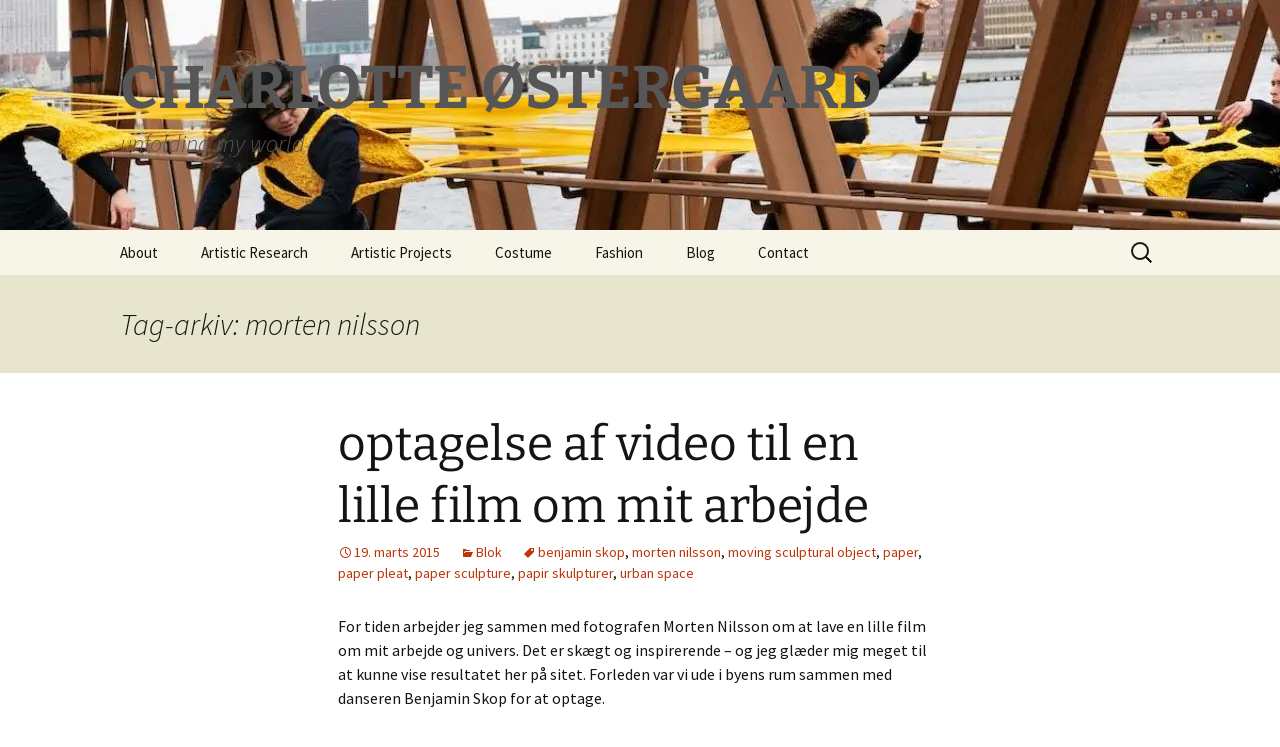

--- FILE ---
content_type: text/html; charset=UTF-8
request_url: http://www.charlotteostergaardcopenhagen.dk/tag/morten-nilsson
body_size: 14910
content:
<!DOCTYPE html>
<html class=" optml_no_js " dir="ltr" lang="da-DK" prefix="og: https://ogp.me/ns#">
<head>
	<meta charset="UTF-8">
	<meta name="viewport" content="width=device-width, initial-scale=1.0">
	<title>morten nilsson | CHARLOTTE ØSTERGAARD</title>
	<link rel="profile" href="https://gmpg.org/xfn/11">
	<link rel="pingback" href="http://www.charlotteostergaardcopenhagen.dk/xmlrpc.php">
	
		<!-- All in One SEO 4.9.3 - aioseo.com -->
	<meta name="robots" content="max-image-preview:large" />
	<link rel="canonical" href="http://www.charlotteostergaardcopenhagen.dk/tag/morten-nilsson" />
	<meta name="generator" content="All in One SEO (AIOSEO) 4.9.3" />
		<script type="application/ld+json" class="aioseo-schema">
			{"@context":"https:\/\/schema.org","@graph":[{"@type":"BreadcrumbList","@id":"http:\/\/www.charlotteostergaardcopenhagen.dk\/tag\/morten-nilsson#breadcrumblist","itemListElement":[{"@type":"ListItem","@id":"http:\/\/www.charlotteostergaardcopenhagen.dk#listItem","position":1,"name":"Home","item":"http:\/\/www.charlotteostergaardcopenhagen.dk","nextItem":{"@type":"ListItem","@id":"http:\/\/www.charlotteostergaardcopenhagen.dk\/tag\/morten-nilsson#listItem","name":"morten nilsson"}},{"@type":"ListItem","@id":"http:\/\/www.charlotteostergaardcopenhagen.dk\/tag\/morten-nilsson#listItem","position":2,"name":"morten nilsson","previousItem":{"@type":"ListItem","@id":"http:\/\/www.charlotteostergaardcopenhagen.dk#listItem","name":"Home"}}]},{"@type":"CollectionPage","@id":"http:\/\/www.charlotteostergaardcopenhagen.dk\/tag\/morten-nilsson#collectionpage","url":"http:\/\/www.charlotteostergaardcopenhagen.dk\/tag\/morten-nilsson","name":"morten nilsson | CHARLOTTE \u00d8STERGAARD","inLanguage":"da-DK","isPartOf":{"@id":"http:\/\/www.charlotteostergaardcopenhagen.dk\/#website"},"breadcrumb":{"@id":"http:\/\/www.charlotteostergaardcopenhagen.dk\/tag\/morten-nilsson#breadcrumblist"}},{"@type":"Organization","@id":"http:\/\/www.charlotteostergaardcopenhagen.dk\/#organization","name":"CHARLOTTE \u00d8STERGAARD","description":"unfolding my world","url":"http:\/\/www.charlotteostergaardcopenhagen.dk\/"},{"@type":"WebSite","@id":"http:\/\/www.charlotteostergaardcopenhagen.dk\/#website","url":"http:\/\/www.charlotteostergaardcopenhagen.dk\/","name":"CHARLOTTE \u00d8STERGAARD","description":"unfolding my world","inLanguage":"da-DK","publisher":{"@id":"http:\/\/www.charlotteostergaardcopenhagen.dk\/#organization"}}]}
		</script>
		<!-- All in One SEO -->

<link rel='dns-prefetch' href='//www.youtube.com' />
<link rel='dns-prefetch' href='//mli5i3vxr9hv.i.optimole.com' />
<link rel='preconnect' href='https://mli5i3vxr9hv.i.optimole.com' />
<link rel="alternate" type="application/rss+xml" title="CHARLOTTE ØSTERGAARD &raquo; Feed" href="http://www.charlotteostergaardcopenhagen.dk/feed" />
<link rel="alternate" type="application/rss+xml" title="CHARLOTTE ØSTERGAARD &raquo;-kommentar-feed" href="http://www.charlotteostergaardcopenhagen.dk/comments/feed" />
<link rel="alternate" type="application/rss+xml" title="CHARLOTTE ØSTERGAARD &raquo; morten nilsson-tag-feed" href="http://www.charlotteostergaardcopenhagen.dk/tag/morten-nilsson/feed" />
		<!-- This site uses the Google Analytics by MonsterInsights plugin v9.11.1 - Using Analytics tracking - https://www.monsterinsights.com/ -->
							<script src="//www.googletagmanager.com/gtag/js?id=G-Z8FZKZ60H4"  data-cfasync="false" data-wpfc-render="false" async></script>
			<script data-cfasync="false" data-wpfc-render="false">
				var mi_version = '9.11.1';
				var mi_track_user = true;
				var mi_no_track_reason = '';
								var MonsterInsightsDefaultLocations = {"page_location":"http:\/\/www.charlotteostergaardcopenhagen.dk\/tag\/morten-nilsson\/"};
								if ( typeof MonsterInsightsPrivacyGuardFilter === 'function' ) {
					var MonsterInsightsLocations = (typeof MonsterInsightsExcludeQuery === 'object') ? MonsterInsightsPrivacyGuardFilter( MonsterInsightsExcludeQuery ) : MonsterInsightsPrivacyGuardFilter( MonsterInsightsDefaultLocations );
				} else {
					var MonsterInsightsLocations = (typeof MonsterInsightsExcludeQuery === 'object') ? MonsterInsightsExcludeQuery : MonsterInsightsDefaultLocations;
				}

								var disableStrs = [
										'ga-disable-G-Z8FZKZ60H4',
									];

				/* Function to detect opted out users */
				function __gtagTrackerIsOptedOut() {
					for (var index = 0; index < disableStrs.length; index++) {
						if (document.cookie.indexOf(disableStrs[index] + '=true') > -1) {
							return true;
						}
					}

					return false;
				}

				/* Disable tracking if the opt-out cookie exists. */
				if (__gtagTrackerIsOptedOut()) {
					for (var index = 0; index < disableStrs.length; index++) {
						window[disableStrs[index]] = true;
					}
				}

				/* Opt-out function */
				function __gtagTrackerOptout() {
					for (var index = 0; index < disableStrs.length; index++) {
						document.cookie = disableStrs[index] + '=true; expires=Thu, 31 Dec 2099 23:59:59 UTC; path=/';
						window[disableStrs[index]] = true;
					}
				}

				if ('undefined' === typeof gaOptout) {
					function gaOptout() {
						__gtagTrackerOptout();
					}
				}
								window.dataLayer = window.dataLayer || [];

				window.MonsterInsightsDualTracker = {
					helpers: {},
					trackers: {},
				};
				if (mi_track_user) {
					function __gtagDataLayer() {
						dataLayer.push(arguments);
					}

					function __gtagTracker(type, name, parameters) {
						if (!parameters) {
							parameters = {};
						}

						if (parameters.send_to) {
							__gtagDataLayer.apply(null, arguments);
							return;
						}

						if (type === 'event') {
														parameters.send_to = monsterinsights_frontend.v4_id;
							var hookName = name;
							if (typeof parameters['event_category'] !== 'undefined') {
								hookName = parameters['event_category'] + ':' + name;
							}

							if (typeof MonsterInsightsDualTracker.trackers[hookName] !== 'undefined') {
								MonsterInsightsDualTracker.trackers[hookName](parameters);
							} else {
								__gtagDataLayer('event', name, parameters);
							}
							
						} else {
							__gtagDataLayer.apply(null, arguments);
						}
					}

					__gtagTracker('js', new Date());
					__gtagTracker('set', {
						'developer_id.dZGIzZG': true,
											});
					if ( MonsterInsightsLocations.page_location ) {
						__gtagTracker('set', MonsterInsightsLocations);
					}
										__gtagTracker('config', 'G-Z8FZKZ60H4', {"forceSSL":"true"} );
										window.gtag = __gtagTracker;										(function () {
						/* https://developers.google.com/analytics/devguides/collection/analyticsjs/ */
						/* ga and __gaTracker compatibility shim. */
						var noopfn = function () {
							return null;
						};
						var newtracker = function () {
							return new Tracker();
						};
						var Tracker = function () {
							return null;
						};
						var p = Tracker.prototype;
						p.get = noopfn;
						p.set = noopfn;
						p.send = function () {
							var args = Array.prototype.slice.call(arguments);
							args.unshift('send');
							__gaTracker.apply(null, args);
						};
						var __gaTracker = function () {
							var len = arguments.length;
							if (len === 0) {
								return;
							}
							var f = arguments[len - 1];
							if (typeof f !== 'object' || f === null || typeof f.hitCallback !== 'function') {
								if ('send' === arguments[0]) {
									var hitConverted, hitObject = false, action;
									if ('event' === arguments[1]) {
										if ('undefined' !== typeof arguments[3]) {
											hitObject = {
												'eventAction': arguments[3],
												'eventCategory': arguments[2],
												'eventLabel': arguments[4],
												'value': arguments[5] ? arguments[5] : 1,
											}
										}
									}
									if ('pageview' === arguments[1]) {
										if ('undefined' !== typeof arguments[2]) {
											hitObject = {
												'eventAction': 'page_view',
												'page_path': arguments[2],
											}
										}
									}
									if (typeof arguments[2] === 'object') {
										hitObject = arguments[2];
									}
									if (typeof arguments[5] === 'object') {
										Object.assign(hitObject, arguments[5]);
									}
									if ('undefined' !== typeof arguments[1].hitType) {
										hitObject = arguments[1];
										if ('pageview' === hitObject.hitType) {
											hitObject.eventAction = 'page_view';
										}
									}
									if (hitObject) {
										action = 'timing' === arguments[1].hitType ? 'timing_complete' : hitObject.eventAction;
										hitConverted = mapArgs(hitObject);
										__gtagTracker('event', action, hitConverted);
									}
								}
								return;
							}

							function mapArgs(args) {
								var arg, hit = {};
								var gaMap = {
									'eventCategory': 'event_category',
									'eventAction': 'event_action',
									'eventLabel': 'event_label',
									'eventValue': 'event_value',
									'nonInteraction': 'non_interaction',
									'timingCategory': 'event_category',
									'timingVar': 'name',
									'timingValue': 'value',
									'timingLabel': 'event_label',
									'page': 'page_path',
									'location': 'page_location',
									'title': 'page_title',
									'referrer' : 'page_referrer',
								};
								for (arg in args) {
																		if (!(!args.hasOwnProperty(arg) || !gaMap.hasOwnProperty(arg))) {
										hit[gaMap[arg]] = args[arg];
									} else {
										hit[arg] = args[arg];
									}
								}
								return hit;
							}

							try {
								f.hitCallback();
							} catch (ex) {
							}
						};
						__gaTracker.create = newtracker;
						__gaTracker.getByName = newtracker;
						__gaTracker.getAll = function () {
							return [];
						};
						__gaTracker.remove = noopfn;
						__gaTracker.loaded = true;
						window['__gaTracker'] = __gaTracker;
					})();
									} else {
										console.log("");
					(function () {
						function __gtagTracker() {
							return null;
						}

						window['__gtagTracker'] = __gtagTracker;
						window['gtag'] = __gtagTracker;
					})();
									}
			</script>
							<!-- / Google Analytics by MonsterInsights -->
		<style id='wp-img-auto-sizes-contain-inline-css'>
img:is([sizes=auto i],[sizes^="auto," i]){contain-intrinsic-size:3000px 1500px}
/*# sourceURL=wp-img-auto-sizes-contain-inline-css */
</style>
<style id='wp-emoji-styles-inline-css'>

	img.wp-smiley, img.emoji {
		display: inline !important;
		border: none !important;
		box-shadow: none !important;
		height: 1em !important;
		width: 1em !important;
		margin: 0 0.07em !important;
		vertical-align: -0.1em !important;
		background: none !important;
		padding: 0 !important;
	}
/*# sourceURL=wp-emoji-styles-inline-css */
</style>
<style id='wp-block-library-inline-css'>
:root{--wp-block-synced-color:#7a00df;--wp-block-synced-color--rgb:122,0,223;--wp-bound-block-color:var(--wp-block-synced-color);--wp-editor-canvas-background:#ddd;--wp-admin-theme-color:#007cba;--wp-admin-theme-color--rgb:0,124,186;--wp-admin-theme-color-darker-10:#006ba1;--wp-admin-theme-color-darker-10--rgb:0,107,160.5;--wp-admin-theme-color-darker-20:#005a87;--wp-admin-theme-color-darker-20--rgb:0,90,135;--wp-admin-border-width-focus:2px}@media (min-resolution:192dpi){:root{--wp-admin-border-width-focus:1.5px}}.wp-element-button{cursor:pointer}:root .has-very-light-gray-background-color{background-color:#eee}:root .has-very-dark-gray-background-color{background-color:#313131}:root .has-very-light-gray-color{color:#eee}:root .has-very-dark-gray-color{color:#313131}:root .has-vivid-green-cyan-to-vivid-cyan-blue-gradient-background{background:linear-gradient(135deg,#00d084,#0693e3)}:root .has-purple-crush-gradient-background{background:linear-gradient(135deg,#34e2e4,#4721fb 50%,#ab1dfe)}:root .has-hazy-dawn-gradient-background{background:linear-gradient(135deg,#faaca8,#dad0ec)}:root .has-subdued-olive-gradient-background{background:linear-gradient(135deg,#fafae1,#67a671)}:root .has-atomic-cream-gradient-background{background:linear-gradient(135deg,#fdd79a,#004a59)}:root .has-nightshade-gradient-background{background:linear-gradient(135deg,#330968,#31cdcf)}:root .has-midnight-gradient-background{background:linear-gradient(135deg,#020381,#2874fc)}:root{--wp--preset--font-size--normal:16px;--wp--preset--font-size--huge:42px}.has-regular-font-size{font-size:1em}.has-larger-font-size{font-size:2.625em}.has-normal-font-size{font-size:var(--wp--preset--font-size--normal)}.has-huge-font-size{font-size:var(--wp--preset--font-size--huge)}.has-text-align-center{text-align:center}.has-text-align-left{text-align:left}.has-text-align-right{text-align:right}.has-fit-text{white-space:nowrap!important}#end-resizable-editor-section{display:none}.aligncenter{clear:both}.items-justified-left{justify-content:flex-start}.items-justified-center{justify-content:center}.items-justified-right{justify-content:flex-end}.items-justified-space-between{justify-content:space-between}.screen-reader-text{border:0;clip-path:inset(50%);height:1px;margin:-1px;overflow:hidden;padding:0;position:absolute;width:1px;word-wrap:normal!important}.screen-reader-text:focus{background-color:#ddd;clip-path:none;color:#444;display:block;font-size:1em;height:auto;left:5px;line-height:normal;padding:15px 23px 14px;text-decoration:none;top:5px;width:auto;z-index:100000}html :where(.has-border-color){border-style:solid}html :where([style*=border-top-color]){border-top-style:solid}html :where([style*=border-right-color]){border-right-style:solid}html :where([style*=border-bottom-color]){border-bottom-style:solid}html :where([style*=border-left-color]){border-left-style:solid}html :where([style*=border-width]){border-style:solid}html :where([style*=border-top-width]){border-top-style:solid}html :where([style*=border-right-width]){border-right-style:solid}html :where([style*=border-bottom-width]){border-bottom-style:solid}html :where([style*=border-left-width]){border-left-style:solid}html :where(img[class*=wp-image-]){height:auto;max-width:100%}:where(figure){margin:0 0 1em}html :where(.is-position-sticky){--wp-admin--admin-bar--position-offset:var(--wp-admin--admin-bar--height,0px)}@media screen and (max-width:600px){html :where(.is-position-sticky){--wp-admin--admin-bar--position-offset:0px}}

/*# sourceURL=wp-block-library-inline-css */
</style><style id='global-styles-inline-css'>
:root{--wp--preset--aspect-ratio--square: 1;--wp--preset--aspect-ratio--4-3: 4/3;--wp--preset--aspect-ratio--3-4: 3/4;--wp--preset--aspect-ratio--3-2: 3/2;--wp--preset--aspect-ratio--2-3: 2/3;--wp--preset--aspect-ratio--16-9: 16/9;--wp--preset--aspect-ratio--9-16: 9/16;--wp--preset--color--black: #000000;--wp--preset--color--cyan-bluish-gray: #abb8c3;--wp--preset--color--white: #fff;--wp--preset--color--pale-pink: #f78da7;--wp--preset--color--vivid-red: #cf2e2e;--wp--preset--color--luminous-vivid-orange: #ff6900;--wp--preset--color--luminous-vivid-amber: #fcb900;--wp--preset--color--light-green-cyan: #7bdcb5;--wp--preset--color--vivid-green-cyan: #00d084;--wp--preset--color--pale-cyan-blue: #8ed1fc;--wp--preset--color--vivid-cyan-blue: #0693e3;--wp--preset--color--vivid-purple: #9b51e0;--wp--preset--color--dark-gray: #141412;--wp--preset--color--red: #bc360a;--wp--preset--color--medium-orange: #db572f;--wp--preset--color--light-orange: #ea9629;--wp--preset--color--yellow: #fbca3c;--wp--preset--color--dark-brown: #220e10;--wp--preset--color--medium-brown: #722d19;--wp--preset--color--light-brown: #eadaa6;--wp--preset--color--beige: #e8e5ce;--wp--preset--color--off-white: #f7f5e7;--wp--preset--gradient--vivid-cyan-blue-to-vivid-purple: linear-gradient(135deg,rgb(6,147,227) 0%,rgb(155,81,224) 100%);--wp--preset--gradient--light-green-cyan-to-vivid-green-cyan: linear-gradient(135deg,rgb(122,220,180) 0%,rgb(0,208,130) 100%);--wp--preset--gradient--luminous-vivid-amber-to-luminous-vivid-orange: linear-gradient(135deg,rgb(252,185,0) 0%,rgb(255,105,0) 100%);--wp--preset--gradient--luminous-vivid-orange-to-vivid-red: linear-gradient(135deg,rgb(255,105,0) 0%,rgb(207,46,46) 100%);--wp--preset--gradient--very-light-gray-to-cyan-bluish-gray: linear-gradient(135deg,rgb(238,238,238) 0%,rgb(169,184,195) 100%);--wp--preset--gradient--cool-to-warm-spectrum: linear-gradient(135deg,rgb(74,234,220) 0%,rgb(151,120,209) 20%,rgb(207,42,186) 40%,rgb(238,44,130) 60%,rgb(251,105,98) 80%,rgb(254,248,76) 100%);--wp--preset--gradient--blush-light-purple: linear-gradient(135deg,rgb(255,206,236) 0%,rgb(152,150,240) 100%);--wp--preset--gradient--blush-bordeaux: linear-gradient(135deg,rgb(254,205,165) 0%,rgb(254,45,45) 50%,rgb(107,0,62) 100%);--wp--preset--gradient--luminous-dusk: linear-gradient(135deg,rgb(255,203,112) 0%,rgb(199,81,192) 50%,rgb(65,88,208) 100%);--wp--preset--gradient--pale-ocean: linear-gradient(135deg,rgb(255,245,203) 0%,rgb(182,227,212) 50%,rgb(51,167,181) 100%);--wp--preset--gradient--electric-grass: linear-gradient(135deg,rgb(202,248,128) 0%,rgb(113,206,126) 100%);--wp--preset--gradient--midnight: linear-gradient(135deg,rgb(2,3,129) 0%,rgb(40,116,252) 100%);--wp--preset--gradient--autumn-brown: linear-gradient(135deg, rgba(226,45,15,1) 0%, rgba(158,25,13,1) 100%);--wp--preset--gradient--sunset-yellow: linear-gradient(135deg, rgba(233,139,41,1) 0%, rgba(238,179,95,1) 100%);--wp--preset--gradient--light-sky: linear-gradient(135deg,rgba(228,228,228,1.0) 0%,rgba(208,225,252,1.0) 100%);--wp--preset--gradient--dark-sky: linear-gradient(135deg,rgba(0,0,0,1.0) 0%,rgba(56,61,69,1.0) 100%);--wp--preset--font-size--small: 13px;--wp--preset--font-size--medium: 20px;--wp--preset--font-size--large: 36px;--wp--preset--font-size--x-large: 42px;--wp--preset--spacing--20: 0.44rem;--wp--preset--spacing--30: 0.67rem;--wp--preset--spacing--40: 1rem;--wp--preset--spacing--50: 1.5rem;--wp--preset--spacing--60: 2.25rem;--wp--preset--spacing--70: 3.38rem;--wp--preset--spacing--80: 5.06rem;--wp--preset--shadow--natural: 6px 6px 9px rgba(0, 0, 0, 0.2);--wp--preset--shadow--deep: 12px 12px 50px rgba(0, 0, 0, 0.4);--wp--preset--shadow--sharp: 6px 6px 0px rgba(0, 0, 0, 0.2);--wp--preset--shadow--outlined: 6px 6px 0px -3px rgb(255, 255, 255), 6px 6px rgb(0, 0, 0);--wp--preset--shadow--crisp: 6px 6px 0px rgb(0, 0, 0);}:where(.is-layout-flex){gap: 0.5em;}:where(.is-layout-grid){gap: 0.5em;}body .is-layout-flex{display: flex;}.is-layout-flex{flex-wrap: wrap;align-items: center;}.is-layout-flex > :is(*, div){margin: 0;}body .is-layout-grid{display: grid;}.is-layout-grid > :is(*, div){margin: 0;}:where(.wp-block-columns.is-layout-flex){gap: 2em;}:where(.wp-block-columns.is-layout-grid){gap: 2em;}:where(.wp-block-post-template.is-layout-flex){gap: 1.25em;}:where(.wp-block-post-template.is-layout-grid){gap: 1.25em;}.has-black-color{color: var(--wp--preset--color--black) !important;}.has-cyan-bluish-gray-color{color: var(--wp--preset--color--cyan-bluish-gray) !important;}.has-white-color{color: var(--wp--preset--color--white) !important;}.has-pale-pink-color{color: var(--wp--preset--color--pale-pink) !important;}.has-vivid-red-color{color: var(--wp--preset--color--vivid-red) !important;}.has-luminous-vivid-orange-color{color: var(--wp--preset--color--luminous-vivid-orange) !important;}.has-luminous-vivid-amber-color{color: var(--wp--preset--color--luminous-vivid-amber) !important;}.has-light-green-cyan-color{color: var(--wp--preset--color--light-green-cyan) !important;}.has-vivid-green-cyan-color{color: var(--wp--preset--color--vivid-green-cyan) !important;}.has-pale-cyan-blue-color{color: var(--wp--preset--color--pale-cyan-blue) !important;}.has-vivid-cyan-blue-color{color: var(--wp--preset--color--vivid-cyan-blue) !important;}.has-vivid-purple-color{color: var(--wp--preset--color--vivid-purple) !important;}.has-black-background-color{background-color: var(--wp--preset--color--black) !important;}.has-cyan-bluish-gray-background-color{background-color: var(--wp--preset--color--cyan-bluish-gray) !important;}.has-white-background-color{background-color: var(--wp--preset--color--white) !important;}.has-pale-pink-background-color{background-color: var(--wp--preset--color--pale-pink) !important;}.has-vivid-red-background-color{background-color: var(--wp--preset--color--vivid-red) !important;}.has-luminous-vivid-orange-background-color{background-color: var(--wp--preset--color--luminous-vivid-orange) !important;}.has-luminous-vivid-amber-background-color{background-color: var(--wp--preset--color--luminous-vivid-amber) !important;}.has-light-green-cyan-background-color{background-color: var(--wp--preset--color--light-green-cyan) !important;}.has-vivid-green-cyan-background-color{background-color: var(--wp--preset--color--vivid-green-cyan) !important;}.has-pale-cyan-blue-background-color{background-color: var(--wp--preset--color--pale-cyan-blue) !important;}.has-vivid-cyan-blue-background-color{background-color: var(--wp--preset--color--vivid-cyan-blue) !important;}.has-vivid-purple-background-color{background-color: var(--wp--preset--color--vivid-purple) !important;}.has-black-border-color{border-color: var(--wp--preset--color--black) !important;}.has-cyan-bluish-gray-border-color{border-color: var(--wp--preset--color--cyan-bluish-gray) !important;}.has-white-border-color{border-color: var(--wp--preset--color--white) !important;}.has-pale-pink-border-color{border-color: var(--wp--preset--color--pale-pink) !important;}.has-vivid-red-border-color{border-color: var(--wp--preset--color--vivid-red) !important;}.has-luminous-vivid-orange-border-color{border-color: var(--wp--preset--color--luminous-vivid-orange) !important;}.has-luminous-vivid-amber-border-color{border-color: var(--wp--preset--color--luminous-vivid-amber) !important;}.has-light-green-cyan-border-color{border-color: var(--wp--preset--color--light-green-cyan) !important;}.has-vivid-green-cyan-border-color{border-color: var(--wp--preset--color--vivid-green-cyan) !important;}.has-pale-cyan-blue-border-color{border-color: var(--wp--preset--color--pale-cyan-blue) !important;}.has-vivid-cyan-blue-border-color{border-color: var(--wp--preset--color--vivid-cyan-blue) !important;}.has-vivid-purple-border-color{border-color: var(--wp--preset--color--vivid-purple) !important;}.has-vivid-cyan-blue-to-vivid-purple-gradient-background{background: var(--wp--preset--gradient--vivid-cyan-blue-to-vivid-purple) !important;}.has-light-green-cyan-to-vivid-green-cyan-gradient-background{background: var(--wp--preset--gradient--light-green-cyan-to-vivid-green-cyan) !important;}.has-luminous-vivid-amber-to-luminous-vivid-orange-gradient-background{background: var(--wp--preset--gradient--luminous-vivid-amber-to-luminous-vivid-orange) !important;}.has-luminous-vivid-orange-to-vivid-red-gradient-background{background: var(--wp--preset--gradient--luminous-vivid-orange-to-vivid-red) !important;}.has-very-light-gray-to-cyan-bluish-gray-gradient-background{background: var(--wp--preset--gradient--very-light-gray-to-cyan-bluish-gray) !important;}.has-cool-to-warm-spectrum-gradient-background{background: var(--wp--preset--gradient--cool-to-warm-spectrum) !important;}.has-blush-light-purple-gradient-background{background: var(--wp--preset--gradient--blush-light-purple) !important;}.has-blush-bordeaux-gradient-background{background: var(--wp--preset--gradient--blush-bordeaux) !important;}.has-luminous-dusk-gradient-background{background: var(--wp--preset--gradient--luminous-dusk) !important;}.has-pale-ocean-gradient-background{background: var(--wp--preset--gradient--pale-ocean) !important;}.has-electric-grass-gradient-background{background: var(--wp--preset--gradient--electric-grass) !important;}.has-midnight-gradient-background{background: var(--wp--preset--gradient--midnight) !important;}.has-small-font-size{font-size: var(--wp--preset--font-size--small) !important;}.has-medium-font-size{font-size: var(--wp--preset--font-size--medium) !important;}.has-large-font-size{font-size: var(--wp--preset--font-size--large) !important;}.has-x-large-font-size{font-size: var(--wp--preset--font-size--x-large) !important;}
/*# sourceURL=global-styles-inline-css */
</style>

<style id='classic-theme-styles-inline-css'>
/*! This file is auto-generated */
.wp-block-button__link{color:#fff;background-color:#32373c;border-radius:9999px;box-shadow:none;text-decoration:none;padding:calc(.667em + 2px) calc(1.333em + 2px);font-size:1.125em}.wp-block-file__button{background:#32373c;color:#fff;text-decoration:none}
/*# sourceURL=/wp-includes/css/classic-themes.min.css */
</style>
<link rel='stylesheet' id='titan-adminbar-styles-css' href='http://www.charlotteostergaardcopenhagen.dk/wp-content/plugins/anti-spam/assets/css/admin-bar.css?ver=7.4.0' media='all' />
<link rel='stylesheet' id='social-widget-css' href='http://www.charlotteostergaardcopenhagen.dk/wp-content/plugins/social-media-widget/social_widget.css?ver=6.9' media='all' />
<link rel='stylesheet' id='flxmap-css' href='http://www.charlotteostergaardcopenhagen.dk/wp-content/plugins/wp-flexible-map/static/css/styles.css?ver=1.19.0' media='all' />
<link rel='stylesheet' id='twentythirteen-fonts-css' href='http://www.charlotteostergaardcopenhagen.dk/wp-content/themes/twentythirteen/fonts/source-sans-pro-plus-bitter.css?ver=20230328' media='all' />
<link rel='stylesheet' id='genericons-css' href='http://www.charlotteostergaardcopenhagen.dk/wp-content/themes/twentythirteen/genericons/genericons.css?ver=20251101' media='all' />
<link rel='stylesheet' id='twentythirteen-style-css' href='http://www.charlotteostergaardcopenhagen.dk/wp-content/themes/twentythirteen/style.css?ver=20251202' media='all' />
<link rel='stylesheet' id='twentythirteen-block-style-css' href='http://www.charlotteostergaardcopenhagen.dk/wp-content/themes/twentythirteen/css/blocks.css?ver=20240520' media='all' />
<style id='optm_lazyload_noscript_style-inline-css'>
html.optml_no_js img[data-opt-src] { display: none !important; } 
 /* OPTML_VIEWPORT_BG_SELECTORS */
html [class*="wp-block-cover"][style*="background-image"]:not(.optml-bg-lazyloaded),
html [style*="background-image:url("]:not(.optml-bg-lazyloaded),
html [style*="background-image: url("]:not(.optml-bg-lazyloaded),
html [style*="background:url("]:not(.optml-bg-lazyloaded),
html [style*="background: url("]:not(.optml-bg-lazyloaded),
html [class*="wp-block-group"][style*="background-image"]:not(.optml-bg-lazyloaded) { background-image: none !important; }
/* OPTML_VIEWPORT_BG_SELECTORS */
/*# sourceURL=optm_lazyload_noscript_style-inline-css */
</style>
<link rel='stylesheet' id='__EPYT__style-css' href='http://www.charlotteostergaardcopenhagen.dk/wp-content/plugins/youtube-embed-plus/styles/ytprefs.min.css?ver=14.2.4' media='all' />
<style id='__EPYT__style-inline-css'>

                .epyt-gallery-thumb {
                        width: 33.333%;
                }
                
/*# sourceURL=__EPYT__style-inline-css */
</style>
<link rel='stylesheet' id='dashicons-css' href='http://www.charlotteostergaardcopenhagen.dk/wp-includes/css/dashicons.min.css?ver=6.9' media='all' />
<link rel='stylesheet' id='thickbox-css' href='http://www.charlotteostergaardcopenhagen.dk/wp-includes/js/thickbox/thickbox.css?ver=6.9' media='all' />
<link rel='stylesheet' id='front_end_youtube_style-css' href='http://www.charlotteostergaardcopenhagen.dk/wp-content/plugins/youtube-video-player/front_end/styles/baze_styles_youtube.css?ver=6.9' media='all' />
<script src="http://www.charlotteostergaardcopenhagen.dk/wp-content/plugins/google-analytics-for-wordpress/assets/js/frontend-gtag.min.js?ver=9.11.1" id="monsterinsights-frontend-script-js" async data-wp-strategy="async"></script>
<script data-cfasync="false" data-wpfc-render="false" id='monsterinsights-frontend-script-js-extra'>var monsterinsights_frontend = {"js_events_tracking":"true","download_extensions":"doc,pdf,ppt,zip,xls,docx,pptx,xlsx","inbound_paths":"[]","home_url":"http:\/\/www.charlotteostergaardcopenhagen.dk","hash_tracking":"false","v4_id":"G-Z8FZKZ60H4"};</script>
<script src="http://www.charlotteostergaardcopenhagen.dk/wp-includes/js/jquery/jquery.min.js?ver=3.7.1" id="jquery-core-js"></script>
<script src="http://www.charlotteostergaardcopenhagen.dk/wp-includes/js/jquery/jquery-migrate.min.js?ver=3.4.1" id="jquery-migrate-js"></script>
<script src="http://www.charlotteostergaardcopenhagen.dk/wp-content/themes/twentythirteen/js/functions.js?ver=20250727" id="twentythirteen-script-js" defer data-wp-strategy="defer"></script>
<script id="optml-print-js-after">
			(function(w, d){
					w.addEventListener("beforeprint", function(){
						let images = d.getElementsByTagName( "img" );
							for (let img of images) {
								if ( !img.dataset.optSrc) {
									continue;
								}
								img.src = img.dataset.optSrc;
								delete img.dataset.optSrc;
							}
					});
			
			}(window, document));
								 
//# sourceURL=optml-print-js-after
</script>
<script id="__ytprefs__-js-extra">
var _EPYT_ = {"ajaxurl":"http://www.charlotteostergaardcopenhagen.dk/wp-admin/admin-ajax.php","security":"db1019b694","gallery_scrolloffset":"20","eppathtoscripts":"http://www.charlotteostergaardcopenhagen.dk/wp-content/plugins/youtube-embed-plus/scripts/","eppath":"http://www.charlotteostergaardcopenhagen.dk/wp-content/plugins/youtube-embed-plus/","epresponsiveselector":"[\"iframe.__youtube_prefs_widget__\"]","epdovol":"1","version":"14.2.4","evselector":"iframe.__youtube_prefs__[src], iframe[src*=\"youtube.com/embed/\"], iframe[src*=\"youtube-nocookie.com/embed/\"]","ajax_compat":"","maxres_facade":"eager","ytapi_load":"light","pause_others":"","stopMobileBuffer":"1","facade_mode":"","not_live_on_channel":""};
//# sourceURL=__ytprefs__-js-extra
</script>
<script src="http://www.charlotteostergaardcopenhagen.dk/wp-content/plugins/youtube-embed-plus/scripts/ytprefs.min.js?ver=14.2.4" id="__ytprefs__-js"></script>
<script src="http://www.charlotteostergaardcopenhagen.dk/wp-content/plugins/youtube-video-player/front_end/scripts/youtube_embed_front_end.js?ver=6.9" id="youtube_front_end_api_js-js"></script>
<script src="https://www.youtube.com/iframe_api?ver=6.9" id="youtube_api_js-js"></script>
<link rel="https://api.w.org/" href="http://www.charlotteostergaardcopenhagen.dk/wp-json/" /><link rel="alternate" title="JSON" type="application/json" href="http://www.charlotteostergaardcopenhagen.dk/wp-json/wp/v2/tags/66" /><link rel="EditURI" type="application/rsd+xml" title="RSD" href="http://www.charlotteostergaardcopenhagen.dk/xmlrpc.php?rsd" />
<meta name="generator" content="WordPress 6.9" />
<script type="text/javascript">
	window._se_plugin_version = '8.1.9';
</script>
<style data-context="foundation-flickity-css">/*! Flickity v2.0.2
http://flickity.metafizzy.co
---------------------------------------------- */.flickity-enabled{position:relative}.flickity-enabled:focus{outline:0}.flickity-viewport{overflow:hidden;position:relative;height:100%}.flickity-slider{position:absolute;width:100%;height:100%}.flickity-enabled.is-draggable{-webkit-tap-highlight-color:transparent;tap-highlight-color:transparent;-webkit-user-select:none;-moz-user-select:none;-ms-user-select:none;user-select:none}.flickity-enabled.is-draggable .flickity-viewport{cursor:move;cursor:-webkit-grab;cursor:grab}.flickity-enabled.is-draggable .flickity-viewport.is-pointer-down{cursor:-webkit-grabbing;cursor:grabbing}.flickity-prev-next-button{position:absolute;top:50%;width:44px;height:44px;border:none;border-radius:50%;background:#fff;background:hsla(0,0%,100%,.75);cursor:pointer;-webkit-transform:translateY(-50%);transform:translateY(-50%)}.flickity-prev-next-button:hover{background:#fff}.flickity-prev-next-button:focus{outline:0;box-shadow:0 0 0 5px #09f}.flickity-prev-next-button:active{opacity:.6}.flickity-prev-next-button.previous{left:10px}.flickity-prev-next-button.next{right:10px}.flickity-rtl .flickity-prev-next-button.previous{left:auto;right:10px}.flickity-rtl .flickity-prev-next-button.next{right:auto;left:10px}.flickity-prev-next-button:disabled{opacity:.3;cursor:auto}.flickity-prev-next-button svg{position:absolute;left:20%;top:20%;width:60%;height:60%}.flickity-prev-next-button .arrow{fill:#333}.flickity-page-dots{position:absolute;width:100%;bottom:-25px;padding:0;margin:0;list-style:none;text-align:center;line-height:1}.flickity-rtl .flickity-page-dots{direction:rtl}.flickity-page-dots .dot{display:inline-block;width:10px;height:10px;margin:0 8px;background:#333;border-radius:50%;opacity:.25;cursor:pointer}.flickity-page-dots .dot.is-selected{opacity:1}</style><style data-context="foundation-slideout-css">.slideout-menu{position:fixed;left:0;top:0;bottom:0;right:auto;z-index:0;width:256px;overflow-y:auto;-webkit-overflow-scrolling:touch;display:none}.slideout-menu.pushit-right{left:auto;right:0}.slideout-panel{position:relative;z-index:1;will-change:transform}.slideout-open,.slideout-open .slideout-panel,.slideout-open body{overflow:hidden}.slideout-open .slideout-menu{display:block}.pushit{display:none}</style>	<style type="text/css" id="twentythirteen-header-css">
		.site-header {
		background: url(https://mli5i3vxr9hv.i.optimole.com/w:auto/h:auto/q:mauto/f:best/http://www.charlotteostergaardcopenhagen.dk/wp-content/uploads/2019/05/cropped-AweAre-1.jpg) no-repeat scroll top;
		background-size: 1600px auto;
	}
	@media (max-width: 767px) {
		.site-header {
			background-size: 768px auto;
		}
	}
	@media (max-width: 359px) {
		.site-header {
			background-size: 360px auto;
		}
	}
				.site-title,
		.site-description {
			color: #565656;
		}
		</style>
	<meta http-equiv="Accept-CH" content="Viewport-Width, ECT" />
		<style type="text/css">
			img[data-opt-src]:not([data-opt-lazy-loaded]) {
				transition: .2s filter linear, .2s opacity linear, .2s border-radius linear;
				-webkit-transition: .2s filter linear, .2s opacity linear, .2s border-radius linear;
				-moz-transition: .2s filter linear, .2s opacity linear, .2s border-radius linear;
				-o-transition: .2s filter linear, .2s opacity linear, .2s border-radius linear;
			}
			img[data-opt-src]:not([data-opt-lazy-loaded]) {
					opacity: .75;
					-webkit-filter: blur(8px);
					-moz-filter: blur(8px);
					-o-filter: blur(8px);
					-ms-filter: blur(8px);
					filter: blur(8px);
					transform: scale(1.04);
					animation: 0.1s ease-in;
					-webkit-transform: translate3d(0, 0, 0);
			}
			/** optmliframelazyloadplaceholder */
		</style>
		<script type="application/javascript">
					document.documentElement.className = document.documentElement.className.replace(/\boptml_no_js\b/g, "");
						(function(w, d){
							var b = d.getElementsByTagName("head")[0];
							var s = d.createElement("script");
							var v = ("IntersectionObserver" in w && "isIntersecting" in w.IntersectionObserverEntry.prototype) ? "_no_poly" : "";
							s.async = true;
							s.src = "https://mli5i3vxr9hv.i.optimole.com/js-lib/v2/latest/optimole_lib" + v  + ".min.js";
							b.appendChild(s);
							w.optimoleData = {
								lazyloadOnly: "optimole-lazy-only",
								backgroundReplaceClasses: [],
								nativeLazyload : false,
								scalingDisabled: false,
								watchClasses: [],
								backgroundLazySelectors: "[class*=\"wp-block-cover\"][style*=\"background-image\"], [style*=\"background-image:url(\"], [style*=\"background-image: url(\"], [style*=\"background:url(\"], [style*=\"background: url(\"], [class*=\"wp-block-group\"][style*=\"background-image\"]",
								network_optimizations: true,
								ignoreDpr: true,
								quality: 0,
								maxWidth: 1920,
								maxHeight: 4000,
							}
						}(window, document));
		</script><link rel="icon" href="https://mli5i3vxr9hv.i.optimole.com/w:32/h:32/q:mauto/f:best/dpr:2/http://www.charlotteostergaardcopenhagen.dk/wp-content/uploads/2025/02/cropped-Community-Walk_5-2-kopi.jpeg" sizes="32x32" />
<link rel="icon" href="https://mli5i3vxr9hv.i.optimole.com/w:192/h:192/q:mauto/f:best/http://www.charlotteostergaardcopenhagen.dk/wp-content/uploads/2025/02/cropped-Community-Walk_5-2-kopi.jpeg" sizes="192x192" />
<link rel="apple-touch-icon" href="https://mli5i3vxr9hv.i.optimole.com/w:180/h:180/q:mauto/f:best/http://www.charlotteostergaardcopenhagen.dk/wp-content/uploads/2025/02/cropped-Community-Walk_5-2-kopi.jpeg" />
<meta name="msapplication-TileImage" content="https://mli5i3vxr9hv.i.optimole.com/w:270/h:270/q:mauto/f:best/http://www.charlotteostergaardcopenhagen.dk/wp-content/uploads/2025/02/cropped-Community-Walk_5-2-kopi.jpeg" />
<style>.ios7.web-app-mode.has-fixed header{ background-color: rgba(3,122,221,.88);}</style></head>

<body class="archive tag tag-morten-nilsson tag-66 wp-embed-responsive wp-theme-twentythirteen single-author">
		<div id="page" class="hfeed site">
		<a class="screen-reader-text skip-link" href="#content">
			Hop til indhold		</a>
		<header id="masthead" class="site-header">
						<a class="home-link" href="http://www.charlotteostergaardcopenhagen.dk/" rel="home" >
									<h1 class="site-title">CHARLOTTE ØSTERGAARD</h1>
													<h2 class="site-description">unfolding my world</h2>
							</a>

			<div id="navbar" class="navbar">
				<nav id="site-navigation" class="navigation main-navigation">
					<button class="menu-toggle">Menu</button>
					<div id="primary-menu" class="nav-menu"><ul>
<li class="page_item page-item-2 page_item_has_children"><a href="http://www.charlotteostergaardcopenhagen.dk/">About</a>
<ul class='children'>
	<li class="page_item page-item-2511"><a href="http://www.charlotteostergaardcopenhagen.dk/eksempel-side/aktuelle-aktiviteter">Activities</a></li>
	<li class="page_item page-item-2721"><a href="http://www.charlotteostergaardcopenhagen.dk/eksempel-side/biography-in-english">Biography</a></li>
</ul>
</li>
<li class="page_item page-item-2544 page_item_has_children"><a href="http://www.charlotteostergaardcopenhagen.dk/artistic-research">Artistic Research</a>
<ul class='children'>
	<li class="page_item page-item-3964"><a href="http://www.charlotteostergaardcopenhagen.dk/artistic-research/phd-research">PhD research</a></li>
	<li class="page_item page-item-4469"><a href="http://www.charlotteostergaardcopenhagen.dk/artistic-research/articles">Articles &amp; Conferences</a></li>
	<li class="page_item page-item-4710 page_item_has_children"><a href="http://www.charlotteostergaardcopenhagen.dk/artistic-research/kuv-projects">KUV projects</a>
	<ul class='children'>
		<li class="page_item page-item-3160"><a href="http://www.charlotteostergaardcopenhagen.dk/artistic-research/kuv-projects/dialogen-med-materialet-om-fysikalitet-i-designprocessen">Dialogen med materialet &#8211; om fysikalitet i designprocessen</a></li>
		<li class="page_item page-item-2591"><a href="http://www.charlotteostergaardcopenhagen.dk/artistic-research/kuv-projects/tekstilteknikker-som-et-kostume-formgivningspotentiale">Tekstilteknikker som kostumeformgivnings potentiale</a></li>
		<li class="page_item page-item-1336"><a href="http://www.charlotteostergaardcopenhagen.dk/artistic-research/kuv-projects/kunstneriske-prokekter">Stedsspecifikke Iscenesættelser</a></li>
	</ul>
</li>
</ul>
</li>
<li class="page_item page-item-1312 page_item_has_children"><a href="http://www.charlotteostergaardcopenhagen.dk/kunstnerisk-profil">Artistic Projects</a>
<ul class='children'>
	<li class="page_item page-item-3414"><a href="http://www.charlotteostergaardcopenhagen.dk/kunstnerisk-profil/textile-objects">A selection of artistic projects</a></li>
	<li class="page_item page-item-3266"><a href="http://www.charlotteostergaardcopenhagen.dk/kunstnerisk-profil/aweare">AweAre</a></li>
	<li class="page_item page-item-3974"><a href="http://www.charlotteostergaardcopenhagen.dk/kunstnerisk-profil/community-walk">Community Walk</a></li>
	<li class="page_item page-item-4475 page_item_has_children"><a href="http://www.charlotteostergaardcopenhagen.dk/kunstnerisk-profil/co-crafting-practices">Co-crafting practices</a>
	<ul class='children'>
		<li class="page_item page-item-4487"><a href="http://www.charlotteostergaardcopenhagen.dk/kunstnerisk-profil/co-crafting-practices/knotting-connections">Knotting Connections</a></li>
		<li class="page_item page-item-4757"><a href="http://www.charlotteostergaardcopenhagen.dk/kunstnerisk-profil/co-crafting-practices/knytte-baand">KNYTTE BÅND</a></li>
		<li class="page_item page-item-4837"><a href="http://www.charlotteostergaardcopenhagen.dk/kunstnerisk-profil/co-crafting-practices/co-knitting">Co-knitting</a></li>
	</ul>
</li>
	<li class="page_item page-item-2587"><a href="http://www.charlotteostergaardcopenhagen.dk/kunstnerisk-profil/mask">MASK project</a></li>
	<li class="page_item page-item-2883"><a href="http://www.charlotteostergaardcopenhagen.dk/kunstnerisk-profil/material-movement">Material Movement</a></li>
	<li class="page_item page-item-2767"><a href="http://www.charlotteostergaardcopenhagen.dk/kunstnerisk-profil/betwix">BETWIXT</a></li>
	<li class="page_item page-item-2961"><a href="http://www.charlotteostergaardcopenhagen.dk/kunstnerisk-profil/the-pleatfarm-2">The PleatFarm</a></li>
</ul>
</li>
<li class="page_item page-item-2364 page_item_has_children"><a href="http://www.charlotteostergaardcopenhagen.dk/udvalgte-kostumedesign">Costume</a>
<ul class='children'>
	<li class="page_item page-item-53"><a href="http://www.charlotteostergaardcopenhagen.dk/udvalgte-kostumedesign/links">a selection of Costume</a></li>
	<li class="page_item page-item-2358"><a href="http://www.charlotteostergaardcopenhagen.dk/udvalgte-kostumedesign/cv-kostumedesign-opgaver">cv; kostumedesign opgaver</a></li>
</ul>
</li>
<li class="page_item page-item-20 page_item_has_children"><a href="http://www.charlotteostergaardcopenhagen.dk/kollektioner">Fashion</a>
<ul class='children'>
	<li class="page_item page-item-5088"><a href="http://www.charlotteostergaardcopenhagen.dk/kollektioner/the-collection">The collection</a></li>
	<li class="page_item page-item-5085"><a href="http://www.charlotteostergaardcopenhagen.dk/kollektioner/press">Press</a></li>
</ul>
</li>
<li class="page_item page-item-536 current_page_parent"><a href="http://www.charlotteostergaardcopenhagen.dk/blog">Blog</a></li>
<li class="page_item page-item-35"><a href="http://www.charlotteostergaardcopenhagen.dk/kontakt">Contact</a></li>
</ul></div>
					<form role="search" method="get" class="search-form" action="http://www.charlotteostergaardcopenhagen.dk/">
				<label>
					<span class="screen-reader-text">Søg efter:</span>
					<input type="search" class="search-field" placeholder="Søg &hellip;" value="" name="s" />
				</label>
				<input type="submit" class="search-submit" value="Søg" />
			</form>				</nav><!-- #site-navigation -->
			</div><!-- #navbar -->
		</header><!-- #masthead -->

		<div id="main" class="site-main">

	<div id="primary" class="content-area">
		<div id="content" class="site-content" role="main">

					<header class="archive-header">
				<h1 class="archive-title">
				Tag-arkiv: morten nilsson				</h1>

							</header><!-- .archive-header -->

							
<article id="post-2118" class="post-2118 post type-post status-publish format-standard hentry category-blok tag-benjamin-skop tag-morten-nilsson tag-moving-sculptural-object tag-paper tag-paper-pleat tag-paper-sculpture tag-papir-skulpturer tag-urban-space">
	<header class="entry-header">
		
				<h1 class="entry-title">
			<a href="http://www.charlotteostergaardcopenhagen.dk/ikke-kategoriseret/blok/optagelse-af-video-til-en-lille-film-om-mit-arbejde.html" rel="bookmark">optagelse af video til en lille film om mit arbejde</a>
		</h1>
		
		<div class="entry-meta">
			<span class="date"><a href="http://www.charlotteostergaardcopenhagen.dk/ikke-kategoriseret/blok/optagelse-af-video-til-en-lille-film-om-mit-arbejde.html" title="Permalink til optagelse af video til en lille film om mit arbejde" rel="bookmark"><time class="entry-date" datetime="2015-03-19T22:23:19+01:00">19. marts 2015</time></a></span><span class="categories-links"><a href="http://www.charlotteostergaardcopenhagen.dk/category/ikke-kategoriseret/blok" rel="category tag">Blok</a></span><span class="tags-links"><a href="http://www.charlotteostergaardcopenhagen.dk/tag/benjamin-skop" rel="tag">benjamin skop</a>, <a href="http://www.charlotteostergaardcopenhagen.dk/tag/morten-nilsson" rel="tag">morten nilsson</a>, <a href="http://www.charlotteostergaardcopenhagen.dk/tag/moving-sculptural-object" rel="tag">moving sculptural object</a>, <a href="http://www.charlotteostergaardcopenhagen.dk/tag/paper" rel="tag">paper</a>, <a href="http://www.charlotteostergaardcopenhagen.dk/tag/paper-pleat" rel="tag">paper pleat</a>, <a href="http://www.charlotteostergaardcopenhagen.dk/tag/paper-sculpture" rel="tag">paper sculpture</a>, <a href="http://www.charlotteostergaardcopenhagen.dk/tag/papir-skulpturer" rel="tag">papir skulpturer</a>, <a href="http://www.charlotteostergaardcopenhagen.dk/tag/urban-space" rel="tag">urban space</a></span><span class="author vcard"><a class="url fn n" href="http://www.charlotteostergaardcopenhagen.dk/author/charlotte_o" title="Vis alle indlæg af Charlotte Østergaard" rel="author">Charlotte Østergaard</a></span>					</div><!-- .entry-meta -->
	</header><!-- .entry-header -->

		<div class="entry-content">
		<p>For tiden arbejder jeg sammen med fotografen Morten Nilsson om at lave en lille film om mit arbejde og univers. Det er skægt og inspirerende &#8211; og jeg glæder mig meget til at kunne vise resultatet her på sitet. Forleden var vi ude i byens rum sammen med danseren Benjamin Skop for at optage.</p>
<p><a href="https://mli5i3vxr9hv.i.optimole.com/w:auto/h:auto/q:mauto/f:best/http://www.charlotteostergaardcopenhagen.dk/wp-content/uploads/2015/03/P3180316.jpg"><img data-opt-id=1602368218  fetchpriority="high" decoding="async" class="aligncenter size-medium wp-image-2109" src="https://mli5i3vxr9hv.i.optimole.com/w:300/h:225/q:mauto/f:best/http://www.charlotteostergaardcopenhagen.dk/wp-content/uploads/2015/03/P3180316.jpg" alt="urban space" width="300" height="225" srcset="https://mli5i3vxr9hv.i.optimole.com/w:300/h:225/q:mauto/f:best/http://www.charlotteostergaardcopenhagen.dk/wp-content/uploads/2015/03/P3180316.jpg 300w, https://mli5i3vxr9hv.i.optimole.com/w:1024/h:768/q:mauto/f:best/http://www.charlotteostergaardcopenhagen.dk/wp-content/uploads/2015/03/P3180316.jpg 1024w, https://mli5i3vxr9hv.i.optimole.com/w:900/h:675/q:mauto/f:best/http://www.charlotteostergaardcopenhagen.dk/wp-content/uploads/2015/03/P3180316.jpg 900w" sizes="(max-width: 300px) 100vw, 300px" /></a></p>
<div id='gallery-1' class='gallery galleryid-2118 gallery-columns-4 gallery-size-thumbnail'><figure class='gallery-item'>
			<div class='gallery-icon landscape'>
				<a href='http://www.charlotteostergaardcopenhagen.dk/olympus-digital-camera-20'><img data-opt-id=2138625553  fetchpriority="high" decoding="async" width="150" height="150" src="https://mli5i3vxr9hv.i.optimole.com/w:150/h:150/q:mauto/rt:fill/g:ce/f:best/http://www.charlotteostergaardcopenhagen.dk/wp-content/uploads/2015/03/P3180337.jpg" class="attachment-thumbnail size-thumbnail" alt="" srcset="https://mli5i3vxr9hv.i.optimole.com/w:150/h:150/q:mauto/rt:fill/g:ce/f:best/http://www.charlotteostergaardcopenhagen.dk/wp-content/uploads/2015/03/P3180337.jpg 150w, https://mli5i3vxr9hv.i.optimole.com/w:144/h:144/q:mauto/rt:fill/g:ce/f:best/dpr:2/http://www.charlotteostergaardcopenhagen.dk/wp-content/uploads/2015/03/P3180337.jpg 144w" sizes="(max-width: 150px) 100vw, 150px" /></a>
			</div></figure><figure class='gallery-item'>
			<div class='gallery-icon landscape'>
				<a href='http://www.charlotteostergaardcopenhagen.dk/olympus-digital-camera-21'><img data-opt-id=267174216  data-opt-src="https://mli5i3vxr9hv.i.optimole.com/w:150/h:150/q:mauto/rt:fill/g:ce/f:best/http://www.charlotteostergaardcopenhagen.dk/wp-content/uploads/2015/03/P31803381.jpg"  decoding="async" width="150" height="150" src="data:image/svg+xml,%3Csvg%20viewBox%3D%220%200%20150%20150%22%20width%3D%22150%22%20height%3D%22150%22%20xmlns%3D%22http%3A%2F%2Fwww.w3.org%2F2000%2Fsvg%22%3E%3Crect%20width%3D%22150%22%20height%3D%22150%22%20fill%3D%22transparent%22%2F%3E%3C%2Fsvg%3E" class="attachment-thumbnail size-thumbnail" alt="" /></a>
			</div></figure><figure class='gallery-item'>
			<div class='gallery-icon landscape'>
				<a href='http://www.charlotteostergaardcopenhagen.dk/olympus-digital-camera-19'><img data-opt-id=1393581439  data-opt-src="https://mli5i3vxr9hv.i.optimole.com/w:150/h:150/q:mauto/rt:fill/g:ce/f:best/http://www.charlotteostergaardcopenhagen.dk/wp-content/uploads/2015/03/P31803331.jpg"  decoding="async" width="150" height="150" src="data:image/svg+xml,%3Csvg%20viewBox%3D%220%200%20150%20150%22%20width%3D%22150%22%20height%3D%22150%22%20xmlns%3D%22http%3A%2F%2Fwww.w3.org%2F2000%2Fsvg%22%3E%3Crect%20width%3D%22150%22%20height%3D%22150%22%20fill%3D%22transparent%22%2F%3E%3C%2Fsvg%3E" class="attachment-thumbnail size-thumbnail" alt="" /></a>
			</div></figure><figure class='gallery-item'>
			<div class='gallery-icon landscape'>
				<a href='http://www.charlotteostergaardcopenhagen.dk/olympus-digital-camera-15'><img data-opt-id=343969599  data-opt-src="https://mli5i3vxr9hv.i.optimole.com/w:150/h:150/q:mauto/rt:fill/g:ce/f:best/http://www.charlotteostergaardcopenhagen.dk/wp-content/uploads/2015/03/P3180335.jpg"  decoding="async" width="150" height="150" src="data:image/svg+xml,%3Csvg%20viewBox%3D%220%200%20150%20150%22%20width%3D%22150%22%20height%3D%22150%22%20xmlns%3D%22http%3A%2F%2Fwww.w3.org%2F2000%2Fsvg%22%3E%3Crect%20width%3D%22150%22%20height%3D%22150%22%20fill%3D%22transparent%22%2F%3E%3C%2Fsvg%3E" class="attachment-thumbnail size-thumbnail" alt="" /></a>
			</div></figure>
		</div>

<div id='gallery-2' class='gallery galleryid-2118 gallery-columns-2 gallery-size-thumbnail'><figure class='gallery-item'>
			<div class='gallery-icon landscape'>
				<a href='http://www.charlotteostergaardcopenhagen.dk/olympus-digital-camera-16'><img data-opt-id=664222291  data-opt-src="https://mli5i3vxr9hv.i.optimole.com/w:150/h:150/q:mauto/rt:fill/g:ce/f:best/http://www.charlotteostergaardcopenhagen.dk/wp-content/uploads/2015/03/P3180336.jpg"  decoding="async" width="150" height="150" src="data:image/svg+xml,%3Csvg%20viewBox%3D%220%200%20150%20150%22%20width%3D%22150%22%20height%3D%22150%22%20xmlns%3D%22http%3A%2F%2Fwww.w3.org%2F2000%2Fsvg%22%3E%3Crect%20width%3D%22150%22%20height%3D%22150%22%20fill%3D%22transparent%22%2F%3E%3C%2Fsvg%3E" class="attachment-thumbnail size-thumbnail" alt="" /></a>
			</div></figure><figure class='gallery-item'>
			<div class='gallery-icon landscape'>
				<a href='http://www.charlotteostergaardcopenhagen.dk/olympus-digital-camera-18'><img data-opt-id=782645261  data-opt-src="https://mli5i3vxr9hv.i.optimole.com/w:150/h:150/q:mauto/rt:fill/g:ce/f:best/http://www.charlotteostergaardcopenhagen.dk/wp-content/uploads/2015/03/P3180342.jpg"  decoding="async" width="150" height="150" src="data:image/svg+xml,%3Csvg%20viewBox%3D%220%200%20150%20150%22%20width%3D%22150%22%20height%3D%22150%22%20xmlns%3D%22http%3A%2F%2Fwww.w3.org%2F2000%2Fsvg%22%3E%3Crect%20width%3D%22150%22%20height%3D%22150%22%20fill%3D%22transparent%22%2F%3E%3C%2Fsvg%3E" class="attachment-thumbnail size-thumbnail" alt="" /></a>
			</div></figure>
		</div>

<p>&nbsp;</p>
	</div><!-- .entry-content -->
	
	<footer class="entry-meta">
		
			</footer><!-- .entry-meta -->
</article><!-- #post -->
			
			
		
		</div><!-- #content -->
	</div><!-- #primary -->


		</div><!-- #main -->
		<footer id="colophon" class="site-footer">
				<div id="secondary" class="sidebar-container" role="complementary">
		<div class="widget-area">
			<aside id="social-widget-2" class="widget Social_Widget"><h3 class="widget-title">Follow Us!</h3><div class="socialmedia-buttons smw_left"><a href="http://www.facebook.com/pages/Charlotte-%C3%98stergaard-Copenhagen/80804930605"  target="_blank"><img decoding=async data-opt-id=175591318  data-opt-src="https://mli5i3vxr9hv.i.optimole.com/w:32/h:32/q:mauto/f:best/dpr:2/http://www.charlotteostergaardcopenhagen.dk/wp-content/plugins/social-media-widget/images/default/32/facebook.png"  width="32" height="32" src="data:image/svg+xml,%3Csvg%20viewBox%3D%220%200%2032%2032%22%20width%3D%2232%22%20height%3D%2232%22%20xmlns%3D%22http%3A%2F%2Fwww.w3.org%2F2000%2Fsvg%22%3E%3Crect%20width%3D%2232%22%20height%3D%2232%22%20fill%3D%22transparent%22%2F%3E%3C%2Fsvg%3E" 
				alt="Follow us on Facebook" 
				title="Follow us on Facebook" style="opacity: 0.8; -moz-opacity: 0.8;" class="fade" /></a><a href="https://www.instagram.com/unfoldingmyworld/?hl=da"  target="_blank"><img decoding=async data-opt-id=1341518624  data-opt-src="https://mli5i3vxr9hv.i.optimole.com/w:32/h:32/q:mauto/f:best/dpr:2/http://www.charlotteostergaardcopenhagen.dk/wp-content/plugins/social-media-widget/images/default/32/instagram.png"  width="32" height="32" src="data:image/svg+xml,%3Csvg%20viewBox%3D%220%200%2032%2032%22%20width%3D%2232%22%20height%3D%2232%22%20xmlns%3D%22http%3A%2F%2Fwww.w3.org%2F2000%2Fsvg%22%3E%3Crect%20width%3D%2232%22%20height%3D%2232%22%20fill%3D%22transparent%22%2F%3E%3C%2Fsvg%3E" 
				alt="Follow us on Instagram" 
				title="Follow us on Instagram" style="opacity: 0.8; -moz-opacity: 0.8;" class="fade" /></a><a href="http://pinterest.com/cocph/boards/"  target="_blank"><img decoding=async data-opt-id=1358973414  data-opt-src="https://mli5i3vxr9hv.i.optimole.com/w:32/h:32/q:mauto/f:best/dpr:2/http://www.charlotteostergaardcopenhagen.dk/wp-content/plugins/social-media-widget/images/default/32/pinterest.png"  width="32" height="32" src="data:image/svg+xml,%3Csvg%20viewBox%3D%220%200%2032%2032%22%20width%3D%2232%22%20height%3D%2232%22%20xmlns%3D%22http%3A%2F%2Fwww.w3.org%2F2000%2Fsvg%22%3E%3Crect%20width%3D%2232%22%20height%3D%2232%22%20fill%3D%22transparent%22%2F%3E%3C%2Fsvg%3E" 
				alt="Follow us on Pinterest" 
				title="Follow us on Pinterest" style="opacity: 0.8; -moz-opacity: 0.8;" class="fade" /></a><a href="http://www.linkedin.com/profile/view?id=17051277&#038;goback=%2Enmp_*1_*1_*1_*1_*1_*1_*1_*1_*1_*1&#038;trk=spm_pic"  target="_blank"><img decoding=async data-opt-id=1149123338  data-opt-src="https://mli5i3vxr9hv.i.optimole.com/w:32/h:32/q:mauto/f:best/dpr:2/http://www.charlotteostergaardcopenhagen.dk/wp-content/plugins/social-media-widget/images/default/32/linkedin.png"  width="32" height="32" src="data:image/svg+xml,%3Csvg%20viewBox%3D%220%200%2032%2032%22%20width%3D%2232%22%20height%3D%2232%22%20xmlns%3D%22http%3A%2F%2Fwww.w3.org%2F2000%2Fsvg%22%3E%3Crect%20width%3D%2232%22%20height%3D%2232%22%20fill%3D%22transparent%22%2F%3E%3C%2Fsvg%3E" 
				alt="Follow us on LinkedIn" 
				title="Follow us on LinkedIn" style="opacity: 0.8; -moz-opacity: 0.8;" class="fade" /></a><a href="http://www.youtube.com/channel/UCORKef2rHUSfVAuSOPbqArw"  target="_blank"><img decoding=async data-opt-id=119853421  data-opt-src="https://mli5i3vxr9hv.i.optimole.com/w:32/h:32/q:mauto/f:best/dpr:2/http://www.charlotteostergaardcopenhagen.dk/wp-content/plugins/social-media-widget/images/default/32/youtube.png"  width="32" height="32" src="data:image/svg+xml,%3Csvg%20viewBox%3D%220%200%2032%2032%22%20width%3D%2232%22%20height%3D%2232%22%20xmlns%3D%22http%3A%2F%2Fwww.w3.org%2F2000%2Fsvg%22%3E%3Crect%20width%3D%2232%22%20height%3D%2232%22%20fill%3D%22transparent%22%2F%3E%3C%2Fsvg%3E" 
				alt="Follow us on YouTube" 
				title="Follow us on YouTube" style="opacity: 0.8; -moz-opacity: 0.8;" class="fade" /></a><a href="http://vimeo.com/usercharlotteostergaard"  target="_blank"><img decoding=async data-opt-id=585737650  data-opt-src="https://mli5i3vxr9hv.i.optimole.com/w:32/h:32/q:mauto/f:best/dpr:2/http://www.charlotteostergaardcopenhagen.dk/wp-content/plugins/social-media-widget/images/default/32/vimeo.png"  width="32" height="32" src="data:image/svg+xml,%3Csvg%20viewBox%3D%220%200%2032%2032%22%20width%3D%2232%22%20height%3D%2232%22%20xmlns%3D%22http%3A%2F%2Fwww.w3.org%2F2000%2Fsvg%22%3E%3Crect%20width%3D%2232%22%20height%3D%2232%22%20fill%3D%22transparent%22%2F%3E%3C%2Fsvg%3E" 
				alt="Follow us on Vimeo" 
				title="Follow us on Vimeo" style="opacity: 0.8; -moz-opacity: 0.8;" class="fade" /></a><a href="mailto:%20studio@charlotteostergaard.dk"  target="_blank"><img decoding=async data-opt-id=603973617  data-opt-src="https://mli5i3vxr9hv.i.optimole.com/w:32/h:32/q:mauto/f:best/dpr:2/http://www.charlotteostergaardcopenhagen.dk/wp-content/plugins/social-media-widget/images/default/32/email.png"  width="32" height="32" src="data:image/svg+xml,%3Csvg%20viewBox%3D%220%200%2032%2032%22%20width%3D%2232%22%20height%3D%2232%22%20xmlns%3D%22http%3A%2F%2Fwww.w3.org%2F2000%2Fsvg%22%3E%3Crect%20width%3D%2232%22%20height%3D%2232%22%20fill%3D%22transparent%22%2F%3E%3C%2Fsvg%3E" 
				alt="Follow us on E-mail" 
				title="Follow us on E-mail" style="opacity: 0.8; -moz-opacity: 0.8;" class="fade" /></a></div></aside><aside id="text-3" class="widget widget_text"><h3 class="widget-title">Tilmeld nyhedsbrev</h3>			<div class="textwidget">Tilmeld dig til nyhedsbrevet og få opdateringer om events og udstillinger.

<a href="http://eepurl.com/gEJ2L">Subscribe to our newsletter</a></div>
		</aside>		</div><!-- .widget-area -->
	</div><!-- #secondary -->

			<div class="site-info">
												<a href="https://wordpress.org/" class="imprint">
					Drevet af WordPress				</a>
			</div><!-- .site-info -->
		</footer><!-- #colophon -->
	</div><!-- #page -->

	<script type="speculationrules">
{"prefetch":[{"source":"document","where":{"and":[{"href_matches":"/*"},{"not":{"href_matches":["/wp-*.php","/wp-admin/*","/wp-content/uploads/*","/wp-content/*","/wp-content/plugins/*","/wp-content/themes/twentythirteen/*","/*\\?(.+)"]}},{"not":{"selector_matches":"a[rel~=\"nofollow\"]"}},{"not":{"selector_matches":".no-prefetch, .no-prefetch a"}}]},"eagerness":"conservative"}]}
</script>
<!-- Powered by WPtouch: 4.3.62 --><script async  src="http://www.charlotteostergaardcopenhagen.dk/wp-content/plugins/optimole-wp/assets/build/optimizer/optimizer.js?v=4.2.1"></script><script id="optmloptimizer" >
		  var optimoleDataOptimizer = {"restUrl":"http:\/\/www.charlotteostergaardcopenhagen.dk\/wp-json\/optml\/v1","nonce":"7f4a9b5448","missingDevices":"1,2","pageProfileId":"405f98dfe2329edb5bbf75b1f5b32ae41acde9ad","pageProfileUrl":"http://www.charlotteostergaardcopenhagen.dk/tag/morten-nilsson","_t":"1768904340","hmac":"dc3a8c47feb8a42d8a269a06b08301b7","bgSelectors":["[class*=\"wp-block-cover\"][style*=\"background-image\"]","[style*=\"background-image:url(\"]","[style*=\"background-image: url(\"]","[style*=\"background:url(\"]","[style*=\"background: url(\"]","[class*=\"wp-block-group\"][style*=\"background-image\"]"]};
		</script><script src="http://www.charlotteostergaardcopenhagen.dk/wp-includes/js/imagesloaded.min.js?ver=5.0.0" id="imagesloaded-js"></script>
<script src="http://www.charlotteostergaardcopenhagen.dk/wp-includes/js/masonry.min.js?ver=4.2.2" id="masonry-js"></script>
<script src="http://www.charlotteostergaardcopenhagen.dk/wp-includes/js/jquery/jquery.masonry.min.js?ver=3.1.2b" id="jquery-masonry-js"></script>
<script src="http://www.charlotteostergaardcopenhagen.dk/wp-content/plugins/youtube-embed-plus/scripts/fitvids.min.js?ver=14.2.4" id="__ytprefsfitvids__-js"></script>
<script id="thickbox-js-extra">
var thickboxL10n = {"next":"N\u00e6ste \u003E","prev":"\u003C Forrige","image":"Billede","of":"af","close":"Luk","noiframes":"Denne mulighed kr\u00e6ver inline frames. Enten har du deaktiveret iframes eller de underst\u00f8ttes ikke af din browser.","loadingAnimation":"https://mli5i3vxr9hv.i.optimole.com/w:auto/h:auto/q:mauto/f:best/http://www.charlotteostergaardcopenhagen.dk/wp-includes/js/thickbox/loadingAnimation.gif"};
//# sourceURL=thickbox-js-extra
</script>
<script src="http://www.charlotteostergaardcopenhagen.dk/wp-includes/js/thickbox/thickbox.js?ver=3.1-20121105" id="thickbox-js"></script>
<script id="wp-emoji-settings" type="application/json">
{"baseUrl":"https://s.w.org/images/core/emoji/17.0.2/72x72/","ext":".png","svgUrl":"https://s.w.org/images/core/emoji/17.0.2/svg/","svgExt":".svg","source":{"concatemoji":"http://www.charlotteostergaardcopenhagen.dk/wp-includes/js/wp-emoji-release.min.js?ver=6.9"}}
</script>
<script type="module">
/*! This file is auto-generated */
const a=JSON.parse(document.getElementById("wp-emoji-settings").textContent),o=(window._wpemojiSettings=a,"wpEmojiSettingsSupports"),s=["flag","emoji"];function i(e){try{var t={supportTests:e,timestamp:(new Date).valueOf()};sessionStorage.setItem(o,JSON.stringify(t))}catch(e){}}function c(e,t,n){e.clearRect(0,0,e.canvas.width,e.canvas.height),e.fillText(t,0,0);t=new Uint32Array(e.getImageData(0,0,e.canvas.width,e.canvas.height).data);e.clearRect(0,0,e.canvas.width,e.canvas.height),e.fillText(n,0,0);const a=new Uint32Array(e.getImageData(0,0,e.canvas.width,e.canvas.height).data);return t.every((e,t)=>e===a[t])}function p(e,t){e.clearRect(0,0,e.canvas.width,e.canvas.height),e.fillText(t,0,0);var n=e.getImageData(16,16,1,1);for(let e=0;e<n.data.length;e++)if(0!==n.data[e])return!1;return!0}function u(e,t,n,a){switch(t){case"flag":return n(e,"\ud83c\udff3\ufe0f\u200d\u26a7\ufe0f","\ud83c\udff3\ufe0f\u200b\u26a7\ufe0f")?!1:!n(e,"\ud83c\udde8\ud83c\uddf6","\ud83c\udde8\u200b\ud83c\uddf6")&&!n(e,"\ud83c\udff4\udb40\udc67\udb40\udc62\udb40\udc65\udb40\udc6e\udb40\udc67\udb40\udc7f","\ud83c\udff4\u200b\udb40\udc67\u200b\udb40\udc62\u200b\udb40\udc65\u200b\udb40\udc6e\u200b\udb40\udc67\u200b\udb40\udc7f");case"emoji":return!a(e,"\ud83e\u1fac8")}return!1}function f(e,t,n,a){let r;const o=(r="undefined"!=typeof WorkerGlobalScope&&self instanceof WorkerGlobalScope?new OffscreenCanvas(300,150):document.createElement("canvas")).getContext("2d",{willReadFrequently:!0}),s=(o.textBaseline="top",o.font="600 32px Arial",{});return e.forEach(e=>{s[e]=t(o,e,n,a)}),s}function r(e){var t=document.createElement("script");t.src=e,t.defer=!0,document.head.appendChild(t)}a.supports={everything:!0,everythingExceptFlag:!0},new Promise(t=>{let n=function(){try{var e=JSON.parse(sessionStorage.getItem(o));if("object"==typeof e&&"number"==typeof e.timestamp&&(new Date).valueOf()<e.timestamp+604800&&"object"==typeof e.supportTests)return e.supportTests}catch(e){}return null}();if(!n){if("undefined"!=typeof Worker&&"undefined"!=typeof OffscreenCanvas&&"undefined"!=typeof URL&&URL.createObjectURL&&"undefined"!=typeof Blob)try{var e="postMessage("+f.toString()+"("+[JSON.stringify(s),u.toString(),c.toString(),p.toString()].join(",")+"));",a=new Blob([e],{type:"text/javascript"});const r=new Worker(URL.createObjectURL(a),{name:"wpTestEmojiSupports"});return void(r.onmessage=e=>{i(n=e.data),r.terminate(),t(n)})}catch(e){}i(n=f(s,u,c,p))}t(n)}).then(e=>{for(const n in e)a.supports[n]=e[n],a.supports.everything=a.supports.everything&&a.supports[n],"flag"!==n&&(a.supports.everythingExceptFlag=a.supports.everythingExceptFlag&&a.supports[n]);var t;a.supports.everythingExceptFlag=a.supports.everythingExceptFlag&&!a.supports.flag,a.supports.everything||((t=a.source||{}).concatemoji?r(t.concatemoji):t.wpemoji&&t.twemoji&&(r(t.twemoji),r(t.wpemoji)))});
//# sourceURL=http://www.charlotteostergaardcopenhagen.dk/wp-includes/js/wp-emoji-loader.min.js
</script>
</body>
</html>
